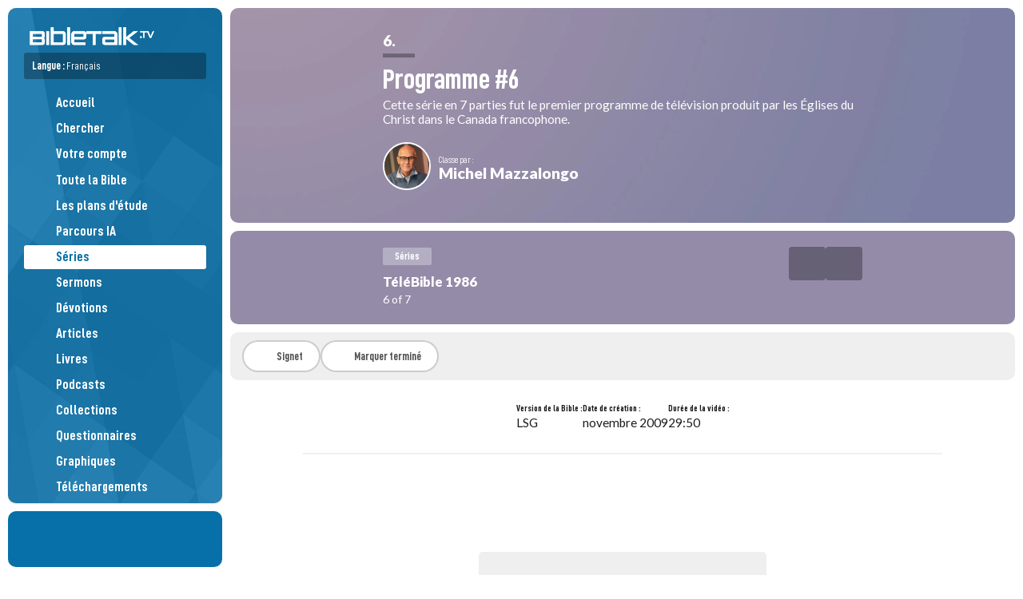

--- FILE ---
content_type: text/html; charset=UTF-8
request_url: https://bibletalk.tv/programme-6
body_size: 6499
content:
<!DOCTYPE html>
<html dir="auto" lang="fr">
<head>
	<title>Programme #6 | BibleTalk.tv</title>
	
	<meta charset="utf-8">
	
	<meta name="msapplication-tap-highlight" content="no">
	<meta name="theme-color" content="#065783">
	<meta name="viewport" content="width=device-width,minimum-scale=1.0,viewport-fit=cover">
	
	
	<meta name="description" content="Cette série en 7 parties fut le premier programme de télévision produit par les Églises du Christ dans le Canada francophone.">
	<meta name="keywords" content="bibletalk, bible talk, médias bibliques gratuits, médias bibliques, vidéos bibliques, audio biblique, blog biblique, vidéos bibliques gratuites, matériel d'étude biblique gratuit,">

		<meta property="al:ios:app_name" content="BibleTalk.tv">
	<meta property="al:ios:app_store_id" content="628756691">
	<meta property="al:ios:url" content="bibletalktv://programme-6">
	<meta name="apple-itunes-app" content="app-id=628756691, app-argument=bibletalktv://programme-6">

	<meta property="al:android:url" content="bibletalktv://programme-6">
	<meta property="al:android:app_name" content="BibleTalk.tv">
	<meta property="al:android:package" content="com.bibletalk">
	<meta property="al:web:url" content="https://bibletalk.tv/programme-6">
		
	<meta name="twitter:card" content="summary_large_image">
	<meta name="twitter:site" content="@bibletalktv">
	<meta name="twitter:image" content="https://img.youtube.com/vi/mvKmsPJjdPY/maxresdefault.jpg">
	<meta name="twitter:description" content="Cette série en 7 parties fut le premier programme de télévision produit par les Églises du Christ dans le Canada francophone.">
			<meta name="twitter:player" content="https://www.youtube.com/embed/mvKmsPJjdPY">
		<meta name="twitter:player:width" content="1280">
		<meta name="twitter:player:height" content="720">
		
	<meta property="fb:app_id" content="187816405044">
	<meta property="og:site_name" content="BibleTalk.tv">
	<meta property="og:type" content="article">
	<meta property="og:title" content="Programme #6">
	<meta property="og:url" content="https://bibletalk.tv/programme-6">
	<meta property="og:description" content="Cette série en 7 parties fut le premier programme de télévision produit par les Églises du Christ dans le Canada francophone.">
	
	<meta property="og:image" content="https://img.youtube.com/vi/mvKmsPJjdPY/maxresdefault.jpg">
	<meta property="og:image:width" content="1280">
	<meta property="og:image:height" content="720">
		
	<meta property="og:video" content="http://www.youtube.com/v/mvKmsPJjdPY?autohide=1">
		<meta property="og:video:secure_url" content="https://www.youtube.com/v/mvKmsPJjdPY?autohide=1">
		<meta property="og:video:type" content="application/x-shockwave-flash">
	<meta property="og:video:width" content="1280">
	<meta property="og:video:height" content="720">
	
	<link rel="shortcut icon" type="image/png" href="/favicon.png">
	<link rel="shortcut icon" type="image/ico" href="/favicon.ico">
	<link rel="icon" type="image/ico" href="/favicon.ico">
	<link rel="apple-touch-icon" href="/apple-touch-icon.png">
	<link rel="search" title="bibletalk.tv" href="https://bibletalk.tv/opensearch.xml" type="application/opensearchdescription+xml">
	<link rel="canonical" href="https://bibletalk.tv/programme-6">
	<link rel="amphtml" href="https://bibletalk.tv/programme-6.amp.html">	
	<link rel="alternate" type="application/rss+xml" title="BibleTalk.tv Video Podcast HD" href="/rss/video/hd">
	<link rel="alternate" type="application/rss+xml" title="BibleTalk.tv Video Podcast SD" href="/rss/video/sd">
	<link rel="alternate" type="application/rss+xml" title="BibleTalk.tv Audio Podcast" href="/rss/audio">
	<link rel="alternate" type="application/rss+xml" title="BibleTalk.tv Article RSS Feed" href="/rss/text">

		<link rel="preload" href="https://bibletalk.media/webfonts/D-DINCondensed.woff2" as="font" type="font/woff2" crossorigin="anonymous">
	<link rel="preload" href="https://bibletalk.media/webfonts/D-DINCondensed-Bold.woff2" as="font" type="font/woff2" crossorigin="anonymous">

	<link rel="preconnect" href="https://fonts.googleapis.com" crossorigin="anonymous">
	<link rel="preconnect" href="https://fonts.gstatic.com" crossorigin="anonymous">
	<link href="https://fonts.googleapis.com/css2?family=Lato:ital,wght@0,400;0,900;1,400&family=Merriweather:ital,wght@0,400;0,700;1,400;1,700&display=swap" rel="stylesheet">
		
	<link rel="preconnect" href="https://bibletalk.media" crossorigin="anonymous">
	
	<link rel="stylesheet" href="https://bibletalk.media/css/fontawesome.min.css" id="fa-css">
	<link rel="stylesheet" href="https://bibletalk.media/css/regular.min.css" id="fa-regular-css">
	<link rel="stylesheet" href="https://bibletalk.media/css/solid.min.css" id="fa-solid-css">
	<link rel="stylesheet" href="https://bibletalk.media/css/brands.min.css" id="bt-brands-css">
	<link rel="stylesheet" href="https://bibletalk.media/css/global.css" id="bt-global-css">

	<link rel="stylesheet" href="/css/style.1768170345.css" id="main-css">
	<link rel="stylesheet" href="/css/ai.css?ts=1763504809" id="ai-css">
	<link rel="stylesheet" href="/css/print.1726889885.css" media="print">

	<script defer src="https://apis.google.com/js/platform.js"></script>	<script src="/js/compiled.1759470275.js"></script>
	
	<script>
		document.addEventListener("DOMContentLoaded", () => {
		  const lazyDivs = document.querySelectorAll(".lazy-bg");
		
		  const observer = new IntersectionObserver(entries => {
			entries.forEach(entry => {
			  if (entry.isIntersecting) {
				const div = entry.target;
				const bg = div.getAttribute("data-bg");
				div.style.backgroundImage = `url(${bg})`;
				observer.unobserve(div);
			  }
			});
		  });
		
		  lazyDivs.forEach(div => observer.observe(div));
		});
	</script>
	
	<!-- Google tag (gtag.js) -->
<script async src="https://www.googletagmanager.com/gtag/js?id=G-Q93EVL6LCE"></script>
<script>
  window.dataLayer = window.dataLayer || [];
  function gtag(){dataLayer.push(arguments);}
  gtag('js', new Date());

  gtag('config', 'G-Q93EVL6LCE');
</script>
</head>
<body class="lang-fr">
<div class="print-logo hide"><img loading="lazy" src="/images/logo-print.png" class="block" alt="BibleTalk.tv"></div>
<div class="body-inner">
<header id="sidebar-header" class="no-print" >
	<div id="logo"><a href="/fr/"><img src="/images/logo.png" class="block" alt="BibleTalk.tv" title="BibleTalk.tv"></a></div>
	<div id="main-navigation">
		
					<div id="language-jumper" class="language-jumper">
				<div class="current">
					<a href="/fr/languages" class="fc-white" onclick="$('#language-jumper .available').slideToggle(); return false;">
						<label>Langue : <span style="font-weight: 400;">Français</span></label>
						<i class="fa fa-circle-arrow-down"></i>
					</a>
				</div>
				<div class="available" >
					<div class="langs">
											<a href="/series" alt="BibleTalk.tv – English" title="BibleTalk.tv – English" class="">English</a>
											<a href="/fr/series" alt="BibleTalk.tv – Français" title="BibleTalk.tv – Français" class="selected ">Français</a>
											<a href="/es/series" alt="BibleTalk.tv – Español" title="BibleTalk.tv – Español" class="">Español</a>
											<a href="/ru/series" alt="BibleTalk.tv – Русский" title="BibleTalk.tv – Русский" class="arial-narrow-font ">Русский</a>
											<a href="/hi/series" alt="BibleTalk.tv – हिंदी" title="BibleTalk.tv – हिंदी" class="">हिंदी</a>
											<a href="/it/series" alt="BibleTalk.tv – Italiano" title="BibleTalk.tv – Italiano" class="">Italiano</a>
										</div>
				</div>
			</div>	
				<nav role="navigation">
			<ul>
												
				<li><a href="/fr/"><i class="fal fa-fw fa-home-alt pad-right-s"></i>Accueil</a></li>
				<li><a href="/fr/search"><i class="fal fa-fw fa-search pad-right-s"></i>Chercher</a></li>
				
				<li><a href="/fr/account"><span style="width: 30px;"><i class="fal fa-fw fa-user-circle" style="width: auto;  display: inline; border-radius: 100%; padding: 2px;"></i></span>Votre compte</a></li>
				
								
				<li><a href="/fr/entire-bible"><i class="fal fa-fw fa-book-bible pad-right-s"></i>Toute la Bible</a></li>
				
				<li><a href="/fr/plans"><i class="fal fa-fw fa-map pad-right-s"></i>Les plans d'étude</a></li>
				<li><a href="/fr/ai"><i class="fal fa-fw fa-road pad-right-s"></i>Parcours IA</a></li>
				
				<li><a href="/fr/series" class="selected"><i class="fal fa-fw fa-chalkboard-teacher pad-right-s"></i>Séries</a></li>
				<li><a href="/fr/sermons"><i class="fal fa-fw fa-podium pad-right-s"></i>Sermons</a></li>
				<li><a href="/fr/devos"><i class="fal fa-fw fa-comments-alt pad-right-s"></i>Dévotions</a></li>
				<li><a href="/fr/articles"><i class="fal fa-fw fa-align-left pad-right-s"></i>Articles</a></li>
				
				<li><a href="/fr/books"><i class="fal fa-fw fa-book-open pad-right-s"></i>Livres</a></li>
								
									
				
				<li><a href="/fr/podcasts"><i class="fal fa-fw fa-signal-stream pad-right-s"></i>Podcasts</a></li>	
				<li><a href="/fr/collections"><i class="fal fa-fw fa-rectangle-history pad-right-s"></i>Collections</a></li>
				<li><a href="/fr/quizzes"><i class="fal fa-fw fa-tasks pad-right-s"></i>Questionnaires</a></li>
				<li><a href="/fr/graphics"><i class="fal fa-fw fa-pen-paintbrush pad-right-s"></i>Graphiques</a></li>
				<li><a href="/fr/downloads"><i class="fal fa-fw fa-folder-arrow-down pad-right-s"></i>Téléchargements</a></li>
				
				<li><a href="/fr/101"><i class="fal fa-fw fa-church pad-right-s"></i>Église 101</a></li>
				<li><a href="/fr/help"><i class="fal fa-fw fa-circle-info pad-right-s"></i>Guides d'aide</a></li>
				
												
				
				

			</ul>
			<div class="flex-wrap fs-0-8 pad-top-m mar-top-m" style="border-top: solid 2px rgba(0,0,0,0.3);">
				<a style="flex: 1 1 40%;" href="/fr/about">A propos</a>
				<a style="flex: 1 1 40%;" href="/fr/data-api">API</a>
				<a style="flex: 1 1 40%;" href="/fr/apps">Apps</a>
				<a style="flex: 1 1 40%;" href="/fr/contact">Contactez nous</a>
				<a style="flex: 1 1 40%;" href="/fr/support">Contribuez</a>
				<a style="flex: 1 1 40%;" href="/fr/feedback">Commentaires</a>
				<a style="flex: 1 1 40%;" href="/fr/promote">Promouvoir</a>
				<a style="flex: 1 1 40%;" href="/fr/reports">Rapports</a>
				<a style="flex: 1 1 40%;" href="/fr/team">Équipe</a>
				<a style="flex: 1 1 40%;" href="/fr/license">Licence</a>
				<a style="flex: 1 1 40%;" href="/fr/church-of-christ">Église du Christ</a>
							
			</div>
		</nav>
	</div>
	<a href="javascript:;" class="mobile-menu-btn mobile-open-btn"><i class="fa fa-bars"></i></a>
</header>
<div id="socials">
	<div style="padding: 10px 0;"><div class="g-ytsubscribe" data-channel="BibleTalkVideo" data-layout="default" data-theme="light" data-count="default"></div></div>
</div>
<section id="content-wrap">
<section id="content" class="middle">
<section class="page cf">
<div itemscope itemtype="http://schema.org/Article">
	<style> 
	.tags a:hover,
	.awesome-options a:hover { background: #948BA9 !important; } 
</style>

<div class="page-topper unveil series-item-topper unveil" style="background-color: #948BA9;" data-src="/images/series/1920x1080/telebible-1986.webp">
	<div class="middle-details">
		
		<div class="series-sequence">6.</div>		<h1 itemprop="name">Programme #6</h1>
					<div class="excerpt pad-bot-s">Cette série en 7 parties fut le premier programme de télévision produit par les Églises du Christ dans le Canada francophone.</div>
				<div class="author-info white pad-top-xs">
			<div class="img"><a href="/fr/teachers/mike-mazzalongo"><img loading="lazy" src="/images/people/mike-mazzalongo.jpg" class="border-s circle"></a></div>
			<div class="author">
				<div class="by">
					<div class="by_label">Classe par :</div>
					<div class="by_name"><a href="/fr/teachers/mike-mazzalongo">Michel Mazzalongo</a></div>
				</div>
			</div>
		</div>
		</div>
		</div>
<div class="topic-bar no-print fc-white" style="background-color: #948BA9;">
	<div class="elements middle-600">
		<div class="details">
			<span class="badge white-translucent">Séries</span>
			<div class="fs-1-2 pad-top-s"><a href="/telebible-1986" class="fc-white bold900">TéléBible 1986</a></div>
			<div class="sorting">6 of 7</div>		</div>
		<div class="navigation no-print">
			<div class="ta-right item-header-buttons">
									<a href="/programme-5" class="prev-item" alt="Aller à la leçon précédente" title="Aller à la leçon précédente"><i class="fas fa-chevron-left fa-fw"></i></a>
								
									<a href="/programme-7" class="next-item" alt="Aller à la leçon suivante" title="Aller à la leçon suivante"><i class="fas fa-chevron-right fa-fw"></i></a>
							</div>
		</div>
	</div>
	</div>
<div class="no-print awesome-options mar-bot-s">
	<a href="/fr/actions/bookmark/item/248" class="saved  bookmark" alt="Signet" title="Signet"><i class="fal fa-bookmark"></i><span class="text">Signet</span></a>
	
						<a href="/actions/completed/248" class=""><i class="fal fa-check-circle"></i>Marquer terminé</a>
			
		
		
	
		
	
	
</div>
<div class="item-metadatas middle-800">
	
		
	
		<div class="item-metadata">
		<label>Version de la Bible :</label>
		<div class="data">
			LSG		</div>
	</div>
		
			<div class="item-metadata">
			<label>Date de création :</label>
			<div class="data">
				novembre 2009			</div>
		</div>
		
		
	<div class="item-metadata">
		<label>Durée de la vidéo :</label>
		<div class="data">29:50</div>
	</div>
		
		
</div><div class="middle-800 pad-top-l no-print mar-bot-m">
	<div class="sixteennine bg-dark"><iframe id="btYouTubePlayer" loading="lazy" type="text/html" data-id="mvKmsPJjdPY" width="1280" height="720" src="//www.youtube.com/embed/mvKmsPJjdPY?showinfo=0&rel=0&enablecastapi=1&playsinline=1&enablejsapi=1&vq=HD1080&cc_lang_pref=fr&cc_load_policy=1&yt:cc=on&hl=fr&aud_lang=fr&audio_lang=fr&lang_pref=fr&audio=fr&origin=https://bibletalk.tv" frameborder="0" allow="accelerometer; encrypted-media;" allowfullscreen webkitSupportsFullscreen></iframe></div>	<span class="hide hidden" itemprop="video" itemscope itemtype="http://schema.org/VideoObject">
		<!-- SCHEMA DATA -->
		<meta itemprop="thumbnailUrl" content="https://img.youtube.com/vi/mvKmsPJjdPY/maxresdefault.jpg"><meta itemprop="thumbnail" content="https://img.youtube.com/vi/mvKmsPJjdPY/maxresdefault.jpg">		<meta itemprop="contentURL" content="https://bibletalk.tv/programme-6.download.mp4" />
		<meta itemprop="embedURL" content="https://youtube.com/embed/mvKmsPJjdPY?showinfo=0&rel=0&enablecastapi=1&playsinline=1&enablejsapi=1&vq=HD1080" />		<meta itemprop="name" content="Programme #6">
		<meta itemprop="author" content="Michel Mazzalongo">
		<meta itemprop="description" content="Cette série en 7 parties fut le premier programme de télévision produit par les Églises du Christ dans le Canada francophone.">
		<meta itemprop="uploadDate" content="2009">
	</span>	
</div>

<div class="no-print mar-top-l pad-m middle-400">

	<div class="awesome-options awesome-options-list">
	
			<label>Disponible</label>
				<a href="/programme-6.download.mp3" class="action button stitcher" rel="nofollow" alt="Télécharger - Fichier .mp3" title="Télécharger - Fichier .mp3" download="Programme #6.mp3"><i class="fal fa-volume-up fa-fw"></i><span>Audio <small>(mp3)</small></span><span class="badge">14 MB</span></a>								
				
		</div>
	
</div>
		


	
		
				
				
	
<meta itemprop="headline" content="Programme #6">
<meta itemprop="author" content="Michel Mazzalongo"><meta itemprop="description" content="Cette série en 7 parties fut le premier programme de télévision produit par les Églises du Christ dans le Canada francophone.">
<meta itemprop="url" content="https://bibletalk.tv/programme-6">
<meta itemprop="datePublished" content="2009">
<meta itemprop="image" content="https://img.youtube.com/vi/mvKmsPJjdPY/maxresdefault.jpg"></div></section>
</section>
</section><!-- content-wrap -->




<footer class="middle sidebar-left no-print">
		<section class="church-area">
		<div class="pad-l fs-1-3 lh-1 middle-700 bold900 ta-center" style="padding-top: 10px;">Le matériel BibleTalk est disponible gratuitement dû aux dons de nombreux individuels et des assemblées suivantes.&nbsp;:</div>
		<div class="church-logos middle-1000 flex-wrap gap-m ai-center" style="justify-content: center;">
							<a href="https://choctaw.church" target="_blank" class="lh-1">
					<b>Choctaw</b>
					<div class="subname">Église du Christ</div>
					<div class="fs-0-7 lh-1 pad-top-xs">Choctaw, OK</div>
				</a>
							<a href="https://eastsidechurchofchrist.org" target="_blank" class="lh-1">
					<b>Eastside</b>
					<div class="subname">Église du Christ</div>
					<div class="fs-0-7 lh-1 pad-top-xs">Midwest City, OK</div>
				</a>
							<a href="https://delcitychurch.org" target="_blank" class="lh-1">
					<b>Del City</b>
					<div class="subname">Église du Christ</div>
					<div class="fs-0-7 lh-1 pad-top-xs">Del City, OK</div>
				</a>
							<a href="https://ridgecrestcofc.com" target="_blank" class="lh-1">
					<b>Ridgecrest</b>
					<div class="subname">Église du Christ</div>
					<div class="fs-0-7 lh-1 pad-top-xs">Midwest City, OK</div>
				</a>
							<a href="https://facebook.com/FarrallStChurch" target="_blank" class="lh-1">
					<b>Farrall Street</b>
					<div class="subname">Église du Christ</div>
					<div class="fs-0-7 lh-1 pad-top-xs">Shawnee, OK</div>
				</a>
							<a href="https://churchofchristatgoldhillroad.org" target="_blank" class="lh-1">
					<b>Gold Hill Road</b>
					<div class="subname">Église du Christ</div>
					<div class="fs-0-7 lh-1 pad-top-xs">Fort Mill, SC</div>
				</a>
							<a href="https://canyonview.org" target="_blank" class="lh-1">
					<b>Canyon View</b>
					<div class="subname">Église du Christ</div>
					<div class="fs-0-7 lh-1 pad-top-xs">San Diego, CA</div>
				</a>
							<a href="https://maps.app.goo.gl/o9DBAZ6QKDWKUExc9" target="_blank" class="lh-1">
					<b>Depew</b>
					<div class="subname">Église du Christ</div>
					<div class="fs-0-7 lh-1 pad-top-xs">Depew, OK</div>
				</a>
							<a href="https://sayrechurchofchrist.org" target="_blank" class="lh-1">
					<b>Sayre</b>
					<div class="subname">Église du Christ</div>
					<div class="fs-0-7 lh-1 pad-top-xs">Sayre, OK</div>
				</a>
							<a href="https://checotahchurchofchrist.com" target="_blank" class="lh-1">
					<b>Checotah</b>
					<div class="subname">Église du Christ</div>
					<div class="fs-0-7 lh-1 pad-top-xs">Checotah, OK</div>
				</a>
							<a href="https://facebook.com/profile.php?id=100064681059626" target="_blank" class="lh-1">
					<b>Keenesburg</b>
					<div class="subname">Église du Christ</div>
					<div class="fs-0-7 lh-1 pad-top-xs">Keenesburg, CO</div>
				</a>
							<a href="https://daleridgechurchofchrist.net" target="_blank" class="lh-1">
					<b>Dale Ridge</b>
					<div class="subname">Église du Christ</div>
					<div class="fs-0-7 lh-1 pad-top-xs">Cloverdale, VA</div>
				</a>
							<a href="https://burlesoncoc.com" target="_blank" class="lh-1">
					<b>Burleson</b>
					<div class="subname">Église du Christ</div>
					<div class="fs-0-7 lh-1 pad-top-xs">Burleson, TX</div>
				</a>
							<a href="https://henryettachurchofchrist.org" target="_blank" class="lh-1">
					<b>Henryetta</b>
					<div class="subname">Église du Christ</div>
					<div class="fs-0-7 lh-1 pad-top-xs">Henryetta, OK</div>
				</a>
							<a href="https://swchurchofchrist.org" target="_blank" class="lh-1">
					<b>Southwest</b>
					<div class="subname">Église du Christ</div>
					<div class="fs-0-7 lh-1 pad-top-xs">Pueblo, CO</div>
				</a>
							<a href="https://shawneecentralcoc.org" target="_blank" class="lh-1">
					<b>Central</b>
					<div class="subname">Église du Christ</div>
					<div class="fs-0-7 lh-1 pad-top-xs">Shawnee, OK</div>
				</a>
							<a href="https://maps.app.goo.gl/Sgci5vjDdQihHD2F7" target="_blank" class="lh-1">
					<b>Peñasco Valley</b>
					<div class="subname">Église du Christ</div>
					<div class="fs-0-7 lh-1 pad-top-xs">Vadito, NM</div>
				</a>
							<a href="https://mvcoc.org" target="_blank" class="lh-1">
					<b>Mountain View</b>
					<div class="subname">Église du Christ</div>
					<div class="fs-0-7 lh-1 pad-top-xs">Colorado Springs, CO</div>
				</a>
							<a href="https://eufaulachurchofchrist.org" target="_blank" class="lh-1">
					<b>Eufaula</b>
					<div class="subname">Église du Christ</div>
					<div class="fs-0-7 lh-1 pad-top-xs">Eufaula, OK</div>
				</a>
							<a href="https://maps.app.goo.gl/ucgjaYanRMxJQC7M7" target="_blank" class="lh-1">
					<b>Spiro</b>
					<div class="subname">Église du Christ</div>
					<div class="fs-0-7 lh-1 pad-top-xs">Spiro, OK</div>
				</a>
							<a href="https://xeniachurch.org" target="_blank" class="lh-1">
					<b>Xenia</b>
					<div class="subname">Église du Christ</div>
					<div class="fs-0-7 lh-1 pad-top-xs">Xenia, OH</div>
				</a>
							<a href="https://prestoncrest.org" target="_blank" class="lh-1">
					<b>Prestoncrest</b>
					<div class="subname">Église du Christ</div>
					<div class="fs-0-7 lh-1 pad-top-xs">Dallas, TX</div>
				</a>
					</div>
		<div class="pad-top-l flex-wrap gap-s center-items align-top">
			<a href="/fr/support" class="button translucent" style="line-height: 1.5em;">Soutenez ce ministère</a>
			<a href="https://www.google.com/maps/search/%22Church+of+Christ%22" target="_blank" style="line-height: 1.5em;" class="button translucent">Trouvez une congrégation &nbsp; &nbsp; <i class="far fa-external-link fs-0-9"></i></a>
		</div>
	</section>
		
	<div class="pad-l middle-700 ta-center">
		<a href="https://creativecommons.org/licenses/by-nc-sa/4.0/deed.en" target="_blank" class="fc-normal" style="font-size: 32px;"> <i class="fa-brands fa-creative-commons "></i> <i class="fa-brands fa-creative-commons-nc"></i> <i class="fa-brands fa-creative-commons-sa"></i></a>
		<div class="fs-1-5 lh-1 pad-bot-m pad-top-s accent-font upper">Matériel biblique à libre accès</div>
		<a rel="license" href="http://creativecommons.org/licenses/by-nc-sa/3.0/deed.fr" target="_blank">Les matériels de BibleTalk.tv sont autorisés sous une licence Creative Commons Paternité-Partage des Conditions Initiales à l'Identique 3.0 non transposé (CC-BY-SA 4.0 Unported)</a>
		<div class="bold900 pad-m fs-1-2">Jouez-le. Téléchargez-le. Enseignez-le. Partagez-le.</div>
		<div>&mdash;</div>
		<p>Les citations bibliques tirées de la version Louis Segond (LSG).&nbsp;<a href="http://alliancebiblique.fr" target="_blank">alliancebiblique.fr</a></p>		
			</div>
	
</footer>
</div><!--body-inner-->


<div id="blackout" class="no-print"></div>
<script type="application/ld+json">
{
    "@context": "http://schema.org",
    "@type": "WebSite",
    "url": "https://bibletalk.tv",
    "potentialAction": { "@type": "SearchAction", "target": "https://bibletalk.tv/fr/search/{query}", "query-input": "required name=query" }
}
</script>

<script>
/* <![CDATA[ */
var google_conversion_id = 1068375294;
var google_conversion_language = "en";
var google_conversion_format = "3";
var google_conversion_color = "ffffff";
var google_conversion_label = "-ginCJ6f6gIQ_rm4_QM";
var google_remarketing_only = false;
/* ]]> */
</script>
<script src="//www.googleadservices.com/pagead/conversion.js">
</script>
<noscript>
<div style="display:inline;">
<img height="1" width="1" style="border-style:none;" alt="" src="//www.googleadservices.com/pagead/conversion/1068375294/?label=-ginCJ6f6gIQ_rm4_QM&amp;guid=ON&amp;script=0"/>
</div>
</noscript>
<script>
/* <![CDATA[ */
var google_conversion_id = 1068375294;
var google_custom_params = window.google_tag_params;
var google_remarketing_only = true;
/* ]]> */
</script>
<noscript>
<div style="display:inline;">
<img height="1" width="1" style="border-style:none;" alt="" src="//googleads.g.doubleclick.net/pagead/viewthroughconversion/1068375294/?guid=ON&amp;script=0"/>
</div>
</noscript>
<div id="ajax" style="display:none !important;"></div>
<div id="modal" class="modal closed no-print">
	<div class="modal-main">
		<div class="modal-close"><a href="javascript:close_modal();"><i class="fa fa-times-circle"></i></a></div>
		<div id="modal-content" class="modal-content"></div>
	</div>
	<div id="modal-overlay"></div>
</div>
</body>
</html>

--- FILE ---
content_type: text/html; charset=utf-8
request_url: https://accounts.google.com/o/oauth2/postmessageRelay?parent=https%3A%2F%2Fbibletalk.tv&jsh=m%3B%2F_%2Fscs%2Fabc-static%2F_%2Fjs%2Fk%3Dgapi.lb.en.2kN9-TZiXrM.O%2Fd%3D1%2Frs%3DAHpOoo_B4hu0FeWRuWHfxnZ3V0WubwN7Qw%2Fm%3D__features__
body_size: 160
content:
<!DOCTYPE html><html><head><title></title><meta http-equiv="content-type" content="text/html; charset=utf-8"><meta http-equiv="X-UA-Compatible" content="IE=edge"><meta name="viewport" content="width=device-width, initial-scale=1, minimum-scale=1, maximum-scale=1, user-scalable=0"><script src='https://ssl.gstatic.com/accounts/o/2580342461-postmessagerelay.js' nonce="alvpYTbKzW2ehd8phX6Rlw"></script></head><body><script type="text/javascript" src="https://apis.google.com/js/rpc:shindig_random.js?onload=init" nonce="alvpYTbKzW2ehd8phX6Rlw"></script></body></html>